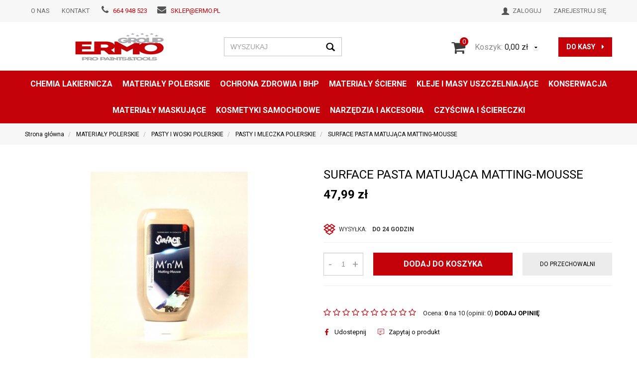

--- FILE ---
content_type: text/html; charset=utf-8
request_url: https://www.ermo.pl/surface-pasta-matujaca-matting-mousse?pokaz_wszystkie=1
body_size: 18448
content:
<!DOCTYPE html>
<html>
<head>
    
    <!-- Google tag (gtag.js) -->
    <script async src="https://www.googletagmanager.com/gtag/js?id=G-6BL66026FM"></script>
    <script>
        window.dataLayer = window.dataLayer || [];
        function gtag(){dataLayer.push(arguments);}
        gtag('js', new Date());

        gtag('config', 'G-6BL66026FM');
    </script>


<script>
    if (!Array.prototype.forEach) {
        Array.prototype.forEach = function (fun /*, thisp*/) {
            var len = this.length;
            if (typeof fun != "function")
                throw new TypeError();

            var thisp = arguments[1];
            for (var i = 0; i < len; i++) {
                if (i in this)
                    fun.call(thisp, this[i], i, this);
            }
        };
    }

    function ga4TriggerCustomEvent(name, data = []){
        var event;
        if(data.length) {
            event = new CustomEvent(name, {detail: data });
        } else {
            event = new Event(name);
        }
        document.dispatchEvent(event);
    }

    function ga4TriggerRegisterAd(id, name){
        obj_ec = {
            creative_name: name,
            promotion_name: name,
            promotion_id: id
        }
                gtag("event", "view_promotion", obj_ec);
                    }

    function ga4TriggerClickAd(id, name){
        obj_ec = {
            creative_name: name,
            promotion_name: name,
            promotion_id: id
        }
                gtag("event", "select_promotion", obj_ec);
                    }

    function ga4TriggerRemoveFromBasket(item_id, quantity, index){
        ga4_item = JSON.parse(localStorage.getItem('item_'+item_id));
        ga4_item.quantity = quantity;
        ga4_item.index = index
        obj_ec = { currency: "PLN", value: parseFloat(localStorage.getItem('last_value_'+item_id)), items: [ga4_item] };
                gtag("event", "remove_from_cart", obj_ec);
                    }

    
    
    
    
                                                                    if (localStorage.getItem("last_list_name") !== null) {
                ga4_last_list_name = localStorage.getItem('last_list_name');
                ga4_last_list_id = localStorage.getItem('last_list_id');
            } else {
                ga4_last_list_name = '';
                ga4_last_list_id = '';
            }
            if(localStorage.getItem('last_position_110') !== null) {
                ga4_last_position = parseInt(localStorage.getItem('last_position_110'));
            } else {
                ga4_last_position = '';
            }
                        localStorage.setItem('last_value_110',47.99);
            ga4_one = {
                item_id: "110",
                item_name: "SURFACE PASTA MATUJĄCA MATTING-MOUSSE",
                item_variant: "",
                affiliation: "ermo.pl",
                currency: "PLN",
                discount: 0,
                index: ga4_last_position,
                item_brand: "SURFACE",
                item_category: "MATERIAŁY POLERSKIE",
                item_category2: "PASTY I WOSKI POLERSKIE",
                item_category3: "PASTY I MLECZKA POLERSKIE",
                item_category4: "",
                item_category5: "",
                item_list_name: ga4_last_list_name,
                item_list_id: ga4_last_list_id,
                price: 47.99,
                quantity: 1
            }
            localStorage.setItem('last_value_110',47.99);
            localStorage.setItem('item_110', JSON.stringify(ga4_one));

            obj_ec = { currency: "PLN", value: 47.99, items: [ga4_one] };
                        gtag("event", "view_item", obj_ec);
                            
    document.addEventListener("ga4_add_to_basket", function(event){
        item_id = event.detail;
        if($('#item_id').length){
            item_id = parseInt($('#item_id').val());
        }
        if($('[name="pack[item_id]"]').length){
            item_id = parseInt($('[name="pack[item_id]"]').val());
        }
        if($('#pack_itemID').length){
            item_id = parseInt($('#pack_itemID').val());
        }
        ga4_item = JSON.parse(localStorage.getItem('item_'+item_id));
        if($('#amount').length){
            ga4_item.quantity = parseInt($('#amount').val());
        }
        if($('[name="pack[amount]"]').length){
            ga4_item.quantity = parseInt($('[name="pack[amount]"]').val());
        }
        if (localStorage.getItem('last_variant_'+item_id) !== null) {
            ga4_item.item_variant = localStorage.getItem('last_variant_'+item_id);
        }
        if(typeof soczewki !== 'undefined' && soczewki === 1){
            if($('input[name="chooseEye"]').length){
                if ($('input[name="chooseEye"]:checked').val() === '1') {
                    obj_ec = {
                        currency: "PLN",
                        value: parseFloat(localStorage.getItem('last_value_' + item_id)),
                        items: [ga4_item]
                    };
                }
                if ($('input[name="chooseEye"]:checked').val() === '2') {
                    ga4_item2 = Object.assign({}, ga4_item);
                    if (localStorage.getItem('last_variant2_'+item_id) !== null) {
                        ga4_item2.item_variant = localStorage.getItem('last_variant2_'+item_id);
                    }
                    obj_ec = {
                        currency: "PLN",
                        value: (parseFloat(localStorage.getItem('last_value_' + item_id))*2),
                        items: [ga4_item, ga4_item2]
                    };
                }
            } else {
                obj_ec = {
                    currency: "PLN",
                    value: parseFloat(localStorage.getItem('last_value_' + item_id)),
                    items: [ga4_item]
                };
            }
        } else {
            obj_ec = {
                currency: "PLN",
                value: parseFloat(localStorage.getItem('last_value_' + item_id)),
                items: [ga4_item]
            };
        }
                gtag("event", "add_to_cart", obj_ec);
                    });

    document.addEventListener("ga4_add_to_store", function(event){
        item_id = event.detail;
        ga4_item = JSON.parse(localStorage.getItem('item_'+item_id));
        obj_ec = { currency: "PLN", value: parseFloat(localStorage.getItem('last_value_'+item_id)), items: [ga4_item] };
                gtag("event", "add_to_wishlist", obj_ec);
                    });

        </script>

    <title>SURFACE PASTA MATUJĄCA MATTING-MOUSSE - sklep@ermo.pl </title>
<meta name="description" content="SURFACE PASTA MATUJĄCA MATTING-MOUSSE  WIARYGODNOŚĆ,SOLDINOŚĆ, INDYWIDUALNE PODEJŚCIE DO KAŻDEGO KLIENTA. SPRZEDAŻ DETALICZNA I HURTOWA, SZEROKA GAMA PRODUKTÓW DO NAPRAW BLACHARSKO LAKIERNICZYCH. " />
<meta name="keywords" content="SURFACE PASTA MATUJĄCA MATTING-MOUSSE, SURFACE PASTA MATUJĄCA MATTING-MOUSSE online, SURFACE PASTA MATUJĄCA MATTING-MOUSSE online, produkt SURFACE PASTA MATUJĄCA MATTING-MOUSSE, Dodatki , Polerowanie, Kategoria główna, sklep internetowy SURFACE PASTA MATU" />
<meta name="robots" content="{index} " />    <meta http-equiv="Content-Type" content="text/html; charset=utf-8" />
    <meta name="viewport" content="width=device-width, initial-scale=1, maximum-scale=1" />

    <base href="https://www.ermo.pl/static/" />
    <!--[if gt IE 8]>--><link rel="stylesheet" type="text/css" href="css/style.css?ver=5.01_011bcc2" /><!--<![endif]-->
    <!--[if lt IE 9]><link rel="stylesheet" type="text/css" href="css/ie8.css?ver=5.01_011bcc2" /><![endif]-->
    <link rel="shortcut icon" href="https://www.ermo.pl/images/favicon/favicon.ico" type="image/x-icon" />

    <link href="https://fonts.googleapis.com/css2?family=Roboto:wght@400;500;700&display=swap" rel="stylesheet">  

    <script type="text/javascript">
        if (window.location.hash == "#_=_"){
            window.location.hash = ''; // for older browsers, leaves a # behind
            history.pushState('', document.title, window.location.pathname); // nice and clean
        }
    </script>
    <script type="text/javascript" src="js/fix.js?ver=5.01_011bcc2"></script>

    
<link rel="canonical" href="https://www.ermo.pl/surface-pasta-matujaca-matting-mousse" />
<meta name="robots" content="noindex,follow" />
<meta property="og:title" content="SURFACE PASTA MATUJĄCA MATTING-MOUSSE - sklep@ermo.pl " />
<meta property="og:description" content="SURFACE PASTA MATUJĄCA MATTING-MOUSSE  WIARYGODNOŚĆ,SOLDINOŚĆ, INDYWIDUALNE PODEJŚCIE DO KAŻDEGO KLIENTA. SPRZEDAŻ DETALICZNA I HURTOWA, SZEROKA GAMA PRODUKTÓW DO NAPRAW BLACHARSKO LAKIERNICZYCH. " />
<meta property="og:image" content="https://www.ermo.pl/images/items/110/surface-pasta-matujaca-matting-mousse_big.jpg" />
<meta property="og:url" content="https://www.ermo.pl/surface-pasta-matujaca-matting-mousse?pokaz_wszystkie=1" />
<meta property="og:availability" content="in stock" />

    
    <!-- config -->
    <script type="text/javascript">
        var baseURL = "/";
        var showErrors = 0; // default: 0
        var goToBasket = 0; // default: 0
        var propsLevel = 0;
        var zoomEnable = 0; //  default: 0
        var replaceImage = 0; // replace whole product gallery when selected a color; default: 0
        var replacePrice = 0; // replace price when changed product count at product card; default: 0
        var zoomSize1 = 364;
        var zoomSize2 = 480;
        var zoomSize3 = 580;
        var soczewki = 0;
    </script>
    <!-- end: config -->
    <script type="text/javascript" src="js/init.js?ver=5.01_011bcc2"></script>
    <script type="text/javascript" src="js/functions.min.js?ver=5.01_011bcc2"></script>
    <script type="text/javascript" src="js/custom.min.js?ver=5.01_011bcc2"></script>
</head>
<body id="start">
    <header>
<div class="head-strip1 hidden-xs">
    <div class="container">
        <div class="row">
            <div class="col-md-6 col-sm-3 hidden-xs">
                <div class="top-external-links">
                    <ul class="btn-list">
                          <li class="hidden-sm"><a href="/o-nas" title="">O nas</a></li>
                          <li><a href="/kontakt" title="">Kontakt</a></li>
                          <li class="mix hidden-sm hidden-xs">
                            <i class="fa fa-phone"></i> <a href="tel:+48664948523">664 948 523</a>
                            <span class="separator"></span>
                            <i class="fa fa-envelope"></i> <a href="mailto:sklep@ermo.pl">sklep@ermo.pl</a>
                          </li>
                      </ul>

                </div>
            </div>
            <div class="col-md-6 col-sm-9 col-xs-7">
                <div class="top-links">
                    <ul class="pull-right account">
                                                <li>
                            <a href="/zaloguj" title="">
                                <i class="glyphicon glyphicon-user"></i> <span class="hidden-xs">Zaloguj</span>
                                <span class="visible-xs">Konto</span>
                            </a>
                        </li>
                        <li class="hidden-xs"><a href="/rejestracja" title="">Zarejestruj się</a></li>
                                            </ul>
                </div>
            </div>
        </div>
    </div>
</div>
<div class="head-strip2">
    <div class="container">
        <div class="row">
            <div class="col-sm-4 col-lg-4 col-md-3">
                <div class="logo">
                    <a href="/" title=""><img src="/pliki/logo.png" alt="" class="img-responsive" /></a>
                </div>
            </div>
            <div class="col-sm-4 col-md-3">
                <div class="top-search">
                    <form id="SEARCH_FORM" class="" action="/szukaj?pp=1&amp;rpp=" method="get" onsubmit="wait('Trwa wyszukiwanie...');">
                        <input type="hidden" name="szukaj" value="tak" id="szukaj">                        <div class="search-input-wrapper">
                            <input id="fraza" name="fraza" type="text" name="search" placeholder="WYSZUKAJ"/>
                            <a class="pointer" onclick="$('#SEARCH_FORM').submit();" title=""><i class="glyphicon glyphicon-search"></i></a>
                        </div>
                    </form>
                </div>
            </div>
            <div class="col-lg-5 col-md-5 col-sm-4 col-xs-5 hidden-xs">
                <div class="top-basket">
                                            <span id="MB_slideDownAuto" class=" cart_rel">
                            <span id="totalItemTop" class="count">0</span>
                            <i class="fa fa-shopping-cart icon-cart"></i>
                            <span class="text hidden-xs">Koszyk:</span>
                            <span id="totalPriceTop" class="total"></span>
                            <i class="fa fa-caret-down fa-caret"></i>
                        </span>
                        <script type="text/javascript">
            $(document).ready(function(){
                if($.cookie('logged_in') || $.cookie('user_add_to_basket')){
                    $.getJSON('/basket-get-top.code?mode=0', function(data) {
                        $("#totalItemTop, #totalItemTop2, #totalItemTop3").html(data.total_item);
                        if(parseInt(data.total_item) > 0){
                            $("#totalItemTop, #totalItemTop2, #totalItemTop3").addClass("active");
                        }
                        $("#totalPriceTop").html(data.total_price);
                    });
                } else {
                    $("#totalItemTop, #totalItemTop2, #totalItemTop3").html('0');
                    $("#totalItemTop, #totalItemTop2, #totalItemTop3").removeClass("active");
                    $("#totalPriceTop").html('0,00&nbsp;<span>zł</span>');
                }                
            });
            </script>                                        <a href="/koszyk" title="" class="btn btn-lg btn-primary hidden-xs">do kasy <i class="fa fa-caret-right"></i></a>
                </div>
            </div>
        </div>
    </div>
</div>
<div class="head-strip-menu">
    <nav class="navbar navbar-default" role="navigation">
        <div class="container" >
            <div class="visible-xs cf">
                <div class="navbar-toggle pull-left" data-toggle="collapse" data-target="#main-menu">
                    <i class="fa fa-bars"></i>
                    <span><span class="hidden-xxs">Rozwiń </span>Menu</span>
                </div>
                <div class="pull-right icons-menu">
                                        <a href="/zaloguj" title="" class=""><i class="fa fa-user"></i></a>
                                        <a href="/koszyk" title="" class="small-basket">
                                                <i class="fa fa-shopping-cart"></i><span id="totalItemTop2" class="item-count"></span>
                                            </a>
                </div>
            </div>

            <div id="main-menu" class="collapse navbar-collapse menu-wrapper">
                <ul class="nav navbar-nav pull-left">

                                                                                            
                                                            
                                
                                                                <li class="parent noclick ">

                                    
                                    <!-- start -->                                    
                                    <a href="/chemia-lakiernicza" title="">CHEMIA LAKIERNICZA <i class="fa fa-plus-square-o visible-xs pull-right"></i><i class="fa fa-minus-square-o visible-xs pull-right"></i></a>
                                                                            <div class="submenu v1">
                                            <div class="submenu_cols">
                                                
                                                                                                                                                                                                                                                                                                                                                                                                                                                                                                                                                                                                                                                                                                                                                                                                                                                                                                                                                                                                                                                                                                                                                                                                <div class="menu-box">
                                                                            <div class="title">
                                                                                <a href="/chemia-lakiernicza/odrdzewiacze" class="nochildren">
                                                                                    ODRDZEWIACZE                                                                                </a>
                                                                            </div>
                                                                                                                                                    </div>
                                                                                                                                            <div class="menu-box">
                                                                            <div class="title">
                                                                                <a href="/chemia-lakiernicza/dodatki-i-akcesoria-lakiernicze" class="nochildren">
                                                                                    DODATKI I AKCESORIA LAKIERNICZE                                                                                </a>
                                                                            </div>
                                                                                                                                                    </div>
                                                                                                                                            <div class="menu-box">
                                                                            <div class="title">
                                                                                <a href="/chemia-lakiernicza/utwardzacze" class="">
                                                                                    UTWARDZACZE<i class="fa fa-plus-square-o visible-xs pull-right"></i><i class="fa fa-minus-square-o visible-xs pull-right"></i>                                                                                </a>
                                                                            </div>
                                                                                                                                                        <ul>
                                                                                                                                                                <li><a href="/chemia-lakiernicza/utwardzacze/dynacoat" title="">DYNACOAT</a></li>                                                                                
                                                                                                                                                                
                                                                            </ul>
                                                                                                                                                    </div>
                                                                                                                                            <div class="menu-box">
                                                                            <div class="title">
                                                                                <a href="/chemia-lakiernicza/szpachlowki" class="">
                                                                                    SZPACHLÓWKI<i class="fa fa-plus-square-o visible-xs pull-right"></i><i class="fa fa-minus-square-o visible-xs pull-right"></i>                                                                                </a>
                                                                            </div>
                                                                                                                                                        <ul>
                                                                                                                                                                <li><a href="/chemia-lakiernicza/szpachlowki/szpachlowki-wypelniajace" title="">SZPACHLÓWKI WYPEŁNIAJĄCE</a></li>                                                                                
                                                                                                                                                                <li><a href="/chemia-lakiernicza/szpachlowki/szpachlowkim-na-tworzywo-sztuczne" title="">SZPACHLÓWKIM NA TWORZYWO SZTUCZNE</a></li>                                                                                
                                                                                                                                                                <li><a href="/chemia-lakiernicza/szpachlowki/szpachlowki-uniwersalne" title="">SZPACHLÓWKI UNIWERSALNE</a></li>                                                                                
                                                                                                                                                                <li><a href="/chemia-lakiernicza/szpachlowki/szpachlowki-na-aluminium" title="">SZPACHLÓWKI NA ALUMINIUM</a></li>                                                                                
                                                                                                                                                                
                                                                            </ul>
                                                                                                                                                    </div>
                                                                                                                                            <div class="menu-box">
                                                                            <div class="title">
                                                                                <a href="/chemia-lakiernicza/systemy-mieszalnicze" class="nochildren">
                                                                                    SYSTEMY MIESZALNICZE                                                                                </a>
                                                                            </div>
                                                                                                                                                    </div>
                                                                                                                                            <div class="menu-box">
                                                                            <div class="title">
                                                                                <a href="/chemia-lakiernicza/lakiery" class="">
                                                                                    LAKIERY<i class="fa fa-plus-square-o visible-xs pull-right"></i><i class="fa fa-minus-square-o visible-xs pull-right"></i>                                                                                </a>
                                                                            </div>
                                                                                                                                                        <ul>
                                                                                                                                                                <li><a href="/chemia-lakiernicza/lakiery/lakiery-bezbarwne" title="">LAKIERY BEZBARWNE</a></li>                                                                                
                                                                                                                                                                <li><a href="/chemia-lakiernicza/lakiery/lakiery-bazowe" title="">LAKIERY BAZOWE</a></li>                                                                                
                                                                                                                                                                <li><a href="/chemia-lakiernicza/lakiery/lakiery-matowe" title="">LAKIERY MATOWE</a></li>                                                                                
                                                                                                                                                                <li><a href="/chemia-lakiernicza/lakiery/lakiery-w-sprayu" title="">LAKIERY W SPRAYU</a></li>                                                                                
                                                                                                                                                                
                                                                            </ul>
                                                                                                                                                    </div>
                                                                                                                                            <div class="menu-box">
                                                                            <div class="title">
                                                                                <a href="/chemia-lakiernicza/podklady" class="">
                                                                                    PODKŁADY<i class="fa fa-plus-square-o visible-xs pull-right"></i><i class="fa fa-minus-square-o visible-xs pull-right"></i>                                                                                </a>
                                                                            </div>
                                                                                                                                                        <ul>
                                                                                                                                                                <li><a href="/chemia-lakiernicza/podklady/podklady-epoksydowe" title="">PODKŁADY EPOKSYDOWE</a></li>                                                                                
                                                                                                                                                                <li><a href="/chemia-lakiernicza/podklady/podklady-akrylowe" title="">PODKŁADY AKRYLOWE</a></li>                                                                                
                                                                                                                                                                <li><a href="/chemia-lakiernicza/podklady/podklady-wypelniajace" title="">PODKŁADY WYPEŁNIAJĄCE</a></li>                                                                                
                                                                                                                                                                <li><a href="/chemia-lakiernicza/podklady/podklady-w-sprayu" title="">PODKŁADY W SPRAYU</a></li>                                                                                
                                                                                                                                                                
                                                                            </ul>
                                                                                                                                                    </div>
                                                                                                                                            <div class="menu-box">
                                                                            <div class="title">
                                                                                <a href="/lakiery-rozcienczalniki-podklady-szpachlowki/raptor-spray" class="nochildren">
                                                                                    RAPTOR SPRAY                                                                                </a>
                                                                            </div>
                                                                                                                                                    </div>
                                                                                                                                            <div class="menu-box">
                                                                            <div class="title">
                                                                                <a href="/chemia-lakiernicza/rozcienczalniki" class="">
                                                                                    ROZCIEŃCZALNIKI<i class="fa fa-plus-square-o visible-xs pull-right"></i><i class="fa fa-minus-square-o visible-xs pull-right"></i>                                                                                </a>
                                                                            </div>
                                                                                                                                                        <ul>
                                                                                                                                                                <li><a href="/chemia-lakiernicza/rozcienczalniki/troton" title="">TROTON </a></li>                                                                                
                                                                                                                                                                <li><a href="/chemia-lakiernicza/rozcienczalniki/dynacoat" title="">DYNACOAT</a></li>                                                                                
                                                                                                                                                                
                                                                            </ul>
                                                                                                                                                    </div>
                                                                                                                                            <div class="menu-box">
                                                                            <div class="title">
                                                                                <a href="/chemia-lakiernicza/zmywacze-i-odtluszczacze" class="nochildren">
                                                                                    ZMYWACZE I ODTŁUSZCZACZE                                                                                </a>
                                                                            </div>
                                                                                                                                                    </div>
                                                                                                                                                                                                                                                                                                                                                                                                                                                                                                                                                                                                                                                                                                                                                                                                                                                                                                                                                                                                                                                                                                                                                                                                                                                                                                                                                                                                                                                                                                                                                                                                                                                                                                                                                                                                                                                                                                                                                                                                                                                                                                                                                                                                                            
                                            </div>                                            
                                        </div>
                                                                        <!-- end -->
                                </li>
                                                            

                                                                                                            
                                                            
                                
                                                                <li class="parent noclick ">

                                    
                                    <!-- start -->                                    
                                    <a href="/materialy-polerskie" title="">MATERIAŁY POLERSKIE <i class="fa fa-plus-square-o visible-xs pull-right"></i><i class="fa fa-minus-square-o visible-xs pull-right"></i></a>
                                                                            <div class="submenu v1">
                                            <div class="submenu_cols">
                                                
                                                                                                                                                                                                                                                                                                                                                                                                                                                                                                                                                                                                                                                                                                                                                                                                                                                                                                                                                                                                                                                                                                                                                                                                                                                                                                                                                                                                                                                                                                                                                                                                                                                                                                                                                                                                                                                                                                                                                                                                                                                                                                                                                                                                                                                                                                                                                                                                                                                                                                                                                                                                                                                                                                                                                                                                                                                                                                                                                                                                                                                                <div class="menu-box">
                                                                            <div class="title">
                                                                                <a href="/materialy-polerskie/gabki-i-futra-polerskie" class="">
                                                                                    GĄBKI I FUTRA POLERSKIE<i class="fa fa-plus-square-o visible-xs pull-right"></i><i class="fa fa-minus-square-o visible-xs pull-right"></i>                                                                                </a>
                                                                            </div>
                                                                                                                                                        <ul>
                                                                                                                                                                <li><a href="/materialy-polerskie/gabki-i-futra-polerskie/gabki-polerskie" title="">GĄBKI POLERSKIE </a></li>                                                                                
                                                                                                                                                                <li><a href="/materialy-polerskie/gabki-i-futra-polerskie/futra-polerskie" title="">FUTRA POLERSKIE</a></li>                                                                                
                                                                                                                                                                
                                                                            </ul>
                                                                                                                                                    </div>
                                                                                                                                            <div class="menu-box">
                                                                            <div class="title">
                                                                                <a href="/materialy-polerskie/materialy-pomocnicze" class="nochildren">
                                                                                    MATERIAŁY POMOCNICZE                                                                                </a>
                                                                            </div>
                                                                                                                                                    </div>
                                                                                                                                            <div class="menu-box">
                                                                            <div class="title">
                                                                                <a href="/materialy-polerskie/pasty-i-woski-polerskie" class="">
                                                                                    PASTY I WOSKI POLERSKIE<i class="fa fa-plus-square-o visible-xs pull-right"></i><i class="fa fa-minus-square-o visible-xs pull-right"></i>                                                                                </a>
                                                                            </div>
                                                                                                                                                        <ul>
                                                                                                                                                                <li><a href="/materialy-polerskie/pasty-i-woski-polerskie/pasty-i-mleczka-polerskie" title="">PASTY I MLECZKA POLERSKIE</a></li>                                                                                
                                                                                                                                                                <li><a href="/materialy-polerskie/pasty-mleczka-i-woski-polerskie/woski" title="">WOSKI</a></li>                                                                                
                                                                                                                                                                
                                                                            </ul>
                                                                                                                                                    </div>
                                                                                                                                                                                                                                                                                                                                                            
                                            </div>                                            
                                        </div>
                                                                        <!-- end -->
                                </li>
                                                            

                                                                                                            
                                                            
                                
                                                                <li class="parent noclick ">

                                    
                                    <!-- start -->                                    
                                    <a href="/ochrona-zdrowia-i-bhp" title="">OCHRONA ZDROWIA I BHP <i class="fa fa-plus-square-o visible-xs pull-right"></i><i class="fa fa-minus-square-o visible-xs pull-right"></i></a>
                                                                            <div class="submenu v1">
                                            <div class="submenu_cols">
                                                
                                                                                                                                                                                                                                                                                                                                                                                                                                                                                                                                                                                                                                                                                                                                                                                                                                                                                                                                                                                                                                                                                                                                                                                                                                                                                                                                                                                                                                                                                                                                                                                                                                                                                                                                                                                                                                                                                                                                                                                                                                                                                                                                                                                                                                                                                                                                                                                                                                                                                                                                                                                                                                                                                                                                                                                                                                <div class="menu-box">
                                                                            <div class="title">
                                                                                <a href="/ochrona-zdrowia-i-bhp/rekawice-ochronne" class="nochildren">
                                                                                    RĘKAWICE OCHRONNE                                                                                </a>
                                                                            </div>
                                                                                                                                                    </div>
                                                                                                                                            <div class="menu-box">
                                                                            <div class="title">
                                                                                <a href="/ochrona-zdrowia/kombinezony" class="nochildren">
                                                                                    KOMBINEZONY                                                                                 </a>
                                                                            </div>
                                                                                                                                                    </div>
                                                                                                                                            <div class="menu-box">
                                                                            <div class="title">
                                                                                <a href="/ochrona-zdrowia-i-bhp/filtry-i-akcesoria" class="nochildren">
                                                                                    FILTRY I AKCESORIA                                                                                </a>
                                                                            </div>
                                                                                                                                                    </div>
                                                                                                                                            <div class="menu-box">
                                                                            <div class="title">
                                                                                <a href="/ochrona-zdrowia-i-bhp/ochrona-wzroku" class="nochildren">
                                                                                    OCHRONA WZROKU                                                                                </a>
                                                                            </div>
                                                                                                                                                    </div>
                                                                                                                                            <div class="menu-box">
                                                                            <div class="title">
                                                                                <a href="/ochrona-zdrowia-i-bhp/ochrona-drog-oddechowych" class="nochildren">
                                                                                    OCHRONA DRÓG ODDECHOWYCH                                                                                </a>
                                                                            </div>
                                                                                                                                                    </div>
                                                                                                                                                                                                                                                                                                                                                                                                                                                                                                                                                                                            
                                            </div>                                            
                                        </div>
                                                                        <!-- end -->
                                </li>
                                                            

                                                                                                            
                                                            
                                
                                                                <li class="parent noclick ">

                                    
                                    <!-- start -->                                    
                                    <a href="/materiay-scierne" title="">MATERIAŁY ŚCIERNE <i class="fa fa-plus-square-o visible-xs pull-right"></i><i class="fa fa-minus-square-o visible-xs pull-right"></i></a>
                                                                            <div class="submenu v1">
                                            <div class="submenu_cols">
                                                
                                                                                                                                                                                                                                                                                                                                                                                                                                                                                                                                                                                                                                                                                                                                                                                                                                                                                                                                                                                                                                                                                                                                                                                                                                                                                                                                                                                                                                                                                                                                                                                                                                                                                                                                                                                                                                                                                                <div class="menu-box">
                                                                            <div class="title">
                                                                                <a href="/materialy-scierne/gabki-scierne" class="nochildren">
                                                                                    GĄBKI ŚCIERNE                                                                                </a>
                                                                            </div>
                                                                                                                                                    </div>
                                                                                                                                            <div class="menu-box">
                                                                            <div class="title">
                                                                                <a href="/materialy-scierne/wlokniny-scierne" class="nochildren">
                                                                                    WŁÓKNINY ŚCIERNE                                                                                </a>
                                                                            </div>
                                                                                                                                                    </div>
                                                                                                                                            <div class="menu-box">
                                                                            <div class="title">
                                                                                <a href="/materialy-scierne/papiery-scierne" class="nochildren">
                                                                                    PAPIERY ŚCIERNE                                                                                </a>
                                                                            </div>
                                                                                                                                                    </div>
                                                                                                                                            <div class="menu-box">
                                                                            <div class="title">
                                                                                <a href="/materialy-scierne/papiery-na-gabce" class="nochildren">
                                                                                    PAPIERY NA GĄBCE                                                                                </a>
                                                                            </div>
                                                                                                                                                    </div>
                                                                                                                                            <div class="menu-box">
                                                                            <div class="title">
                                                                                <a href="/materialy-scierne/papiery-wodne" class="nochildren">
                                                                                    PAPIERY WODNE                                                                                 </a>
                                                                            </div>
                                                                                                                                                    </div>
                                                                                                                                            <div class="menu-box">
                                                                            <div class="title">
                                                                                <a href="/materialy-scierne/krazki-2" class="nochildren">
                                                                                    KRĄŻKI ŚCIERNE                                                                                </a>
                                                                            </div>
                                                                                                                                                    </div>
                                                                                                                                            <div class="menu-box">
                                                                            <div class="title">
                                                                                <a href="/materialy-scierne/papiery-na-rolce" class="nochildren">
                                                                                    PAPIERY NA ROLCE                                                                                </a>
                                                                            </div>
                                                                                                                                                    </div>
                                                                                                                                                                                                                                                                                                                                                                                                                                                                                                                                                                                                                                                                                                                                                                                                                                                                                                                                                                                                                                                                                                                                                                                                                                                                                                                                                                                                                                                                                                                            
                                            </div>                                            
                                        </div>
                                                                        <!-- end -->
                                </li>
                                                            

                                                                                                            
                                                            
                                
                                                                <li class="parent noclick ">

                                    
                                    <!-- start -->                                    
                                    <a href="/kleje-i-masy-uszczelniajace" title="">KLEJE I MASY USZCZELNIAJĄCE <i class="fa fa-plus-square-o visible-xs pull-right"></i><i class="fa fa-minus-square-o visible-xs pull-right"></i></a>
                                                                            <div class="submenu v1">
                                            <div class="submenu_cols">
                                                
                                                                                                                                                                                                                                                                                                                                                                                                                                                                                                                                                                                                                                                                                                                                                                                                                                                                                                                                                                                                                                                                                                                                                                                                                                                                                                                                                                                                                                                                                                                                                                                                                                                                                                                                                                                                                                                                                                                                                                                                                                                                                                                                                                                                                                                                                                                                                                                                                                                                                                                                                                                                <div class="menu-box">
                                                                            <div class="title">
                                                                                <a href="/kleje-uszczelniacze/masy-natryskowe" class="nochildren">
                                                                                    MASY NATRYSKOWE                                                                                </a>
                                                                            </div>
                                                                                                                                                    </div>
                                                                                                                                            <div class="menu-box">
                                                                            <div class="title">
                                                                                <a href="/kleje-uszczelniacze/masy-klejaco-uszczelniajace" class="nochildren">
                                                                                    Masy Klejąco Uszczelniające                                                                                 </a>
                                                                            </div>
                                                                                                                                                    </div>
                                                                                                                                            <div class="menu-box">
                                                                            <div class="title">
                                                                                <a href="/kleje-uszczelniacze/kleje" class="nochildren">
                                                                                    Kleje                                                                                </a>
                                                                            </div>
                                                                                                                                                    </div>
                                                                                                                                                                                                                                                                                                                                                                                                                                                                                                                                                                                                                                                                                                                                                                                                                            
                                            </div>                                            
                                        </div>
                                                                        <!-- end -->
                                </li>
                                                            

                                                                                                            
                                                            
                                
                                                                <li class="parent noclick ">

                                    
                                    <!-- start -->                                    
                                    <a href="/konserwacja" title="">konserwacja <i class="fa fa-plus-square-o visible-xs pull-right"></i><i class="fa fa-minus-square-o visible-xs pull-right"></i></a>
                                                                            <div class="submenu v1">
                                            <div class="submenu_cols">
                                                
                                                                                                                                                                                                                                                                                                                                                                                                                                                                                                                                                                                                                                                                                                                                                                                                                                                                                                                                                                                                                                                                                                                                                                                                                                                                                                                                                                                                                                                                                                                                                                                                                                                                                                                                                                                                                                                                                                                                                                                                                                                                                                                                <div class="menu-box">
                                                                            <div class="title">
                                                                                <a href="/konserwacja/troton-rangers" class="nochildren">
                                                                                    TROTON RANGERS                                                                                </a>
                                                                            </div>
                                                                                                                                                    </div>
                                                                                                                                            <div class="menu-box">
                                                                            <div class="title">
                                                                                <a href="/konserwacja/sika" class="nochildren">
                                                                                    SIKA                                                                                </a>
                                                                            </div>
                                                                                                                                                    </div>
                                                                                                                                            <div class="menu-box">
                                                                            <div class="title">
                                                                                <a href="/konserwacja/raptor-u-pol" class="nochildren">
                                                                                    RAPTOR U-POL                                                                                </a>
                                                                            </div>
                                                                                                                                                    </div>
                                                                                                                                            <div class="menu-box">
                                                                            <div class="title">
                                                                                <a href="/konserwacja/konserwacja-podwozia" class="nochildren">
                                                                                    KONSERWACJA PODWOZIA                                                                                </a>
                                                                            </div>
                                                                                                                                                    </div>
                                                                                                                                            <div class="menu-box">
                                                                            <div class="title">
                                                                                <a href="/konserwacja/profile-zamkniete" class="nochildren">
                                                                                    Profile Zamknięte                                                                                 </a>
                                                                            </div>
                                                                                                                                                    </div>
                                                                                                                                                                                                                                                                                                                                                                                                                                                                                                                                                                                                                                                                                                                                                                                                                                                                                                                                                                                                                                                                                                                                                                                                                                                                                            
                                            </div>                                            
                                        </div>
                                                                        <!-- end -->
                                </li>
                                                            

                                                                                                            
                                                            
                                
                                                                <li class="parent noclick ">

                                    
                                    <!-- start -->                                    
                                    <a href="/materialy-maskujace" title="">MATERIAŁY MASKUJĄCE <i class="fa fa-plus-square-o visible-xs pull-right"></i><i class="fa fa-minus-square-o visible-xs pull-right"></i></a>
                                                                            <div class="submenu v1">
                                            <div class="submenu_cols">
                                                
                                                                                                                                                                                                                                                                                                                                                                                                                                                                                                                                                                                                                                                                                                                                                                                                                                                                                                                                                                                                                                                                                                                                                                                                                                                                                                                                                                                                                                                                                                                                                                                                                                                                                                                                                                                                                                                                                                                                                                                                                                                                                                                                                                                                                                                                                                                                                                <div class="menu-box">
                                                                            <div class="title">
                                                                                <a href="/materialy-maskujace/tasmy" class="">
                                                                                    TAŚMY<i class="fa fa-plus-square-o visible-xs pull-right"></i><i class="fa fa-minus-square-o visible-xs pull-right"></i>                                                                                </a>
                                                                            </div>
                                                                                                                                                        <ul>
                                                                                                                                                                <li><a href="/materialy-maskujace/folia-i-papier-maskujacy/tasmy/tasmy-maskujace" title="">TAŚMY MASKUJĄCE</a></li>                                                                                
                                                                                                                                                                <li><a href="/materialy-maskujace/tasmy/tasmy-papierowe" title="">TAŚMY PAPIEROWE</a></li>                                                                                
                                                                                                                                                                <li><a href="/materialy-maskujace/tasmy/tasmy-cienkoliniowe" title="">TAŚMY CIEŃKOLINIOWE</a></li>                                                                                
                                                                                                                                                                <li><a href="/materialy-maskujace/tasmy/tasmy-odchylajace" title="">TAŚMY ODCHYLAJĄCE</a></li>                                                                                
                                                                                                                                                                <li><a href="/materialy-maskujace/tasmy/tasmy-dwustronne" title="">TAŚMY DWUSTRONNE</a></li>                                                                                
                                                                                                                                                                <li><a href="/materialy-maskujace/tasmy/tasmy-pakowe" title="">TAŚMY PAKOWE</a></li>                                                                                
                                                                                                                                                                
                                                                            </ul>
                                                                                                                                                    </div>
                                                                                                                                            <div class="menu-box">
                                                                            <div class="title">
                                                                                <a href="/materialy-maskujace/folia-i-papier-maskujacy" class="nochildren">
                                                                                    FOLIA I PAPIER MASKUJĄCY                                                                                </a>
                                                                            </div>
                                                                                                                                                    </div>
                                                                                                                                                                                                                                                                                                                                                                                                                                                                                                                                                                                                                                                                                                                                                                                                                                                                                                                                                                                                                                                            
                                            </div>                                            
                                        </div>
                                                                        <!-- end -->
                                </li>
                                                            

                                                                                                            
                                                            
                                
                                                                <li class="parent noclick ">

                                    
                                    <!-- start -->                                    
                                    <a href="/kosmetyki-samochodowe" title="">KOSMETYKI SAMOCHDOWE  <i class="fa fa-plus-square-o visible-xs pull-right"></i><i class="fa fa-minus-square-o visible-xs pull-right"></i></a>
                                                                            <div class="submenu v1">
                                            <div class="submenu_cols">
                                                
                                                                                                                                                                                                                                                                                                                                                                                                                                                                                                                                                                                                                                                                                                                                                                                                                                                                                                                                                                                                                                                                                                                                                                                                                                                                                                                                                                                                                                                                                                                                                                                                                                                                <div class="menu-box">
                                                                            <div class="title">
                                                                                <a href="/kosmetyki-samochodowe/akcesoria" class="nochildren">
                                                                                    AKCESORIA                                                                                </a>
                                                                            </div>
                                                                                                                                                    </div>
                                                                                                                                            <div class="menu-box">
                                                                            <div class="title">
                                                                                <a href="/kosmetyki-samochodowe/pielegnacja-nadwozia" class="">
                                                                                    PIELĘGNACJA NADWOZIA<i class="fa fa-plus-square-o visible-xs pull-right"></i><i class="fa fa-minus-square-o visible-xs pull-right"></i>                                                                                </a>
                                                                            </div>
                                                                                                                                                        <ul>
                                                                                                                                                                <li><a href="/kosmetyki-samochodowe/pielegnacja-nadwozia/ochrona-lakieru" title="">OCHRONA LAKIERU</a></li>                                                                                
                                                                                                                                                                <li><a href="/kosmetyki-samochodowe/na-zewnatrz/usuwanie-smoly-zywicy-asfaltu-kleju" title="">USUWANIE SMOŁY, ZYWICY, ASFALTU, KLEJU</a></li>                                                                                
                                                                                                                                                                <li><a href="/kosmetyki-samochodowe/na-zewnatrz/usuwanie-owadow" title="">USUWANIE OWADÓW</a></li>                                                                                
                                                                                                                                                                <li><a href="/kosmetyki-samochodowe/na-zewnatrz/szampony" title="">SZAMPONY</a></li>                                                                                
                                                                                                                                                                <li><a href="/kosmetyki-samochodowe/na-zewnatrz/quick-detailery" title="">QUICK DETAILERY</a></li>                                                                                
                                                                                                                                                                <li><a href="/kosmetyki-samochodowe/na-zewnatrz/piany-aktywne" title="">PIANY AKTYWNE</a></li>                                                                                
                                                                                                                                                                <li><a href="/kosmetyki-samochodowe/na-zewnatrz/deironizery" title="">DEIRONIZERY</a></li>                                                                                
                                                                                                                                                                <li><a href="/kosmetyki-samochodowe/pielegnacja-nadwozia/mycie-i-ochrona-szyb" title="">MYCIE I OCHRONA SZYB</a></li>                                                                                
                                                                                                                                                                <li><a href="/kosmetyki-samochodowe/na-zewnatrz/mycie-silnika" title="">MYCIE SILNIKA</a></li>                                                                                
                                                                                                                                                                <li><a href="/kosmetyki-samochodowe/na-zewnatrz/pielegnacja-metalu" title="">PIELĘGNACJA METALU</a></li>                                                                                
                                                                                                                                                                <li><a href="/kosmetyki-samochodowe/na-zewnatrz/konserwacja-tworzyw-sztucznych" title="">KONSERWACJA TWORZYW SZTUCZNYCH</a></li>                                                                                
                                                                                                                                                                <li><a href="/kosmetyki-samochodowe/na-zewnatrz/renowacja-reflektorow" title="">RENOWACJA REFLEKTORÓW</a></li>                                                                                
                                                                                                                                                                <li><a href="/kosmetyki-samochodowe/na-zewnatrz/pielegnacja-opon-i-felg" title="">PIELĘGNACJA OPON I FELG</a></li>                                                                                
                                                                                                                                                                
                                                                            </ul>
                                                                                                                                                    </div>
                                                                                                                                            <div class="menu-box">
                                                                            <div class="title">
                                                                                <a href="/kosmetyki-samochodowe/pielegnacja-wnetrza" class="">
                                                                                    PIELĘGNACJA WNĘTRZA<i class="fa fa-plus-square-o visible-xs pull-right"></i><i class="fa fa-minus-square-o visible-xs pull-right"></i>                                                                                </a>
                                                                            </div>
                                                                                                                                                        <ul>
                                                                                                                                                                <li><a href="/kosmetyki-samochodowe/pielegnacja-wnetrza/pielegnacja-szyb" title="">PIELĘGNACJA SZYB</a></li>                                                                                
                                                                                                                                                                <li><a href="/kosmetyki-samochodowe/pielegnacja-wnetrza/pielegnacja-tapicerki" title="">PIELĘGNACJA TAPICERKI</a></li>                                                                                
                                                                                                                                                                <li><a href="/kosmetyki-samochodowe/wnetrze/neutralizatory-zapachow" title="">NEUTRALIZATORY ZAPACHÓW</a></li>                                                                                
                                                                                                                                                                <li><a href="/kosmetyki-samochodowe/wnetrze/tapicerka-materialowa" title="">TAPICERKA MATERIAŁOWA</a></li>                                                                                
                                                                                                                                                                <li><a href="/kosmetyki-samochodowe/wnetrze/tapicerka-skorzana" title="">TAPICERKA SKÓRZANA</a></li>                                                                                
                                                                                                                                                                <li><a href="/kosmetyki-samochodowe/wnetrze/kokpit-i-tworzywa" title="">KOKPIT I TWORZYWA</a></li>                                                                                
                                                                                                                                                                
                                                                            </ul>
                                                                                                                                                    </div>
                                                                                                                                                                                                                                                                                                                                                                                                                                                                                                                                                                                                                                                                                                                                                                                                                                                                                                                                                                                                                                                                                                                                                                                                                                                                                                                                                                                                                                                                                                                                                                                                                                                                                                                                                            
                                            </div>                                            
                                        </div>
                                                                        <!-- end -->
                                </li>
                                                            

                                                                                                            
                                                            
                                
                                                                <li class="parent noclick ">

                                    
                                    <!-- start -->                                    
                                    <a href="/narzedzia-i-akcesoria" title="">NARZĘDZIA I AKCESORIA <i class="fa fa-plus-square-o visible-xs pull-right"></i><i class="fa fa-minus-square-o visible-xs pull-right"></i></a>
                                                                            <div class="submenu v1">
                                            <div class="submenu_cols">
                                                
                                                                                                                                                                                                                                                                                                                                                                                                                                                                                                                                                                                                                                                                                                                                                                                                                                                                                                                                                                                                                                                                                                                                                                                                                                                                                                                                                                                                                                <div class="menu-box">
                                                                            <div class="title">
                                                                                <a href="/narzedzia-i-akcesoria/akcesoria" class="">
                                                                                    AKCESORIA<i class="fa fa-plus-square-o visible-xs pull-right"></i><i class="fa fa-minus-square-o visible-xs pull-right"></i>                                                                                </a>
                                                                            </div>
                                                                                                                                                        <ul>
                                                                                                                                                                <li><a href="/narzedzia-i-akcesoria/akcesoria/walki" title="">WAŁKI</a></li>                                                                                
                                                                                                                                                                <li><a href="/narzedzia-i-akcesoria/akcesoria/pedzelki" title="">PĘDZELKI</a></li>                                                                                
                                                                                                                                                                <li><a href="/narzedzia-i-akcesoria/akcesoria/sitka-lakiernicze" title="">SITKA LAKIERNICZE</a></li>                                                                                
                                                                                                                                                                
                                                                            </ul>
                                                                                                                                                    </div>
                                                                                                                                            <div class="menu-box">
                                                                            <div class="title">
                                                                                <a href="/narzedzia-i-akcesoria/sprzet-warsztatowy" class="">
                                                                                    SPRZĘT WARSZTATOWY<i class="fa fa-plus-square-o visible-xs pull-right"></i><i class="fa fa-minus-square-o visible-xs pull-right"></i>                                                                                </a>
                                                                            </div>
                                                                                                                                                        <ul>
                                                                                                                                                                <li><a href="/narzedzia-i-akcesoria/sprzet-warsztatowy/maszyny-szlifierskie" title="">MASZYNY SZLIFIERSKIE</a></li>                                                                                
                                                                                                                                                                <li><a href="/narzedzia-i-akcesoria/sprzet-warsztatowy/maszyny-polerskie" title="">MASZYNY POLERSKIE</a></li>                                                                                
                                                                                                                                                                <li><a href="/narzedzia-i-akcesoria/sprzet-warsztatowy/pistolety-lakiernicze" title="">PISTOLETY LAKIERNICZE</a></li>                                                                                
                                                                                                                                                                
                                                                            </ul>
                                                                                                                                                    </div>
                                                                                                                                            <div class="menu-box">
                                                                            <div class="title">
                                                                                <a href="/narzedzia-i-akcesoria/kubki-lakiernicze" class="">
                                                                                    KUBKI LAKIERNICZE<i class="fa fa-plus-square-o visible-xs pull-right"></i><i class="fa fa-minus-square-o visible-xs pull-right"></i>                                                                                </a>
                                                                            </div>
                                                                                                                                                        <ul>
                                                                                                                                                                <li><a href="/narzedzia-i-akcesoria/kubki-lakiernicze/kubki-upc" title="">KUBKI UPC</a></li>                                                                                
                                                                                                                                                                <li><a href="/narzedzia-i-akcesoria/kubki/kubki-z-podzialka" title="">KUBKI Z PODZIAŁKĄ</a></li>                                                                                
                                                                                                                                                                <li><a href="/narzedzia-i-akcesoria/kubki-lakiernicze/kubki-pps" title="">KUBKI PPS</a></li>                                                                                
                                                                                                                                                                
                                                                            </ul>
                                                                                                                                                    </div>
                                                                                                                                                                                                                                                                                                                                                                                                                                                                                                                                                                                                                                                                                                                                                                                                                                                                                                                                                                                                                                                                                                                                                                                                                                                                                                                                                                                                                                                                                                                                                                                                                                                                                                                                                                                                                                                                                                                                                                                            
                                            </div>                                            
                                        </div>
                                                                        <!-- end -->
                                </li>
                                                            

                                                                                                            
                                                            
                                
                                                                <li class="parent noclick ">

                                    
                                    <!-- start -->                                    
                                    <a href="/czysciwa-i-sciereczki" title="">CZYŚCIWA I ŚCIERECZKI <i class="fa fa-plus-square-o visible-xs pull-right"></i><i class="fa fa-minus-square-o visible-xs pull-right"></i></a>
                                                                            <div class="submenu v1">
                                            <div class="submenu_cols">
                                                
                                                                                                                                                                                                                                                                                                                                                                                                                                                                                                <div class="menu-box">
                                                                            <div class="title">
                                                                                <a href="/czysciwa-i-sciereczki/sciereczki" class="nochildren">
                                                                                    ŚCIERECZKI                                                                                </a>
                                                                            </div>
                                                                                                                                                    </div>
                                                                                                                                            <div class="menu-box">
                                                                            <div class="title">
                                                                                <a href="/czysciwa-i-sciereczki/czysciwa" class="nochildren">
                                                                                    CZYŚCIWA                                                                                </a>
                                                                            </div>
                                                                                                                                                    </div>
                                                                                                                                                                                                                                                                                                                                                                                                                                                                                                                                                                                                                                                                                                                                                                                                                                                                                                                                                                                                                                                                                                                                                                                                                                                                                                                                                                                                                                                                                                                                                                                                                                                                                                                                                                                                                                                                                                                                                                                                                                                                                                                                                                                                                                                                                                                                                                                                                                                                                                                                                                                                                                                                                                                                                                                                                                                                                                                            
                                            </div>                                            
                                        </div>
                                                                        <!-- end -->
                                </li>
                                                            

                                                                                                                        <!--
                    <li><a href="/producenci" title="">MARKI</a></li>
                    <li><a href="/nowosci" title="" class="news">NOWOŚCI</a></li>
                    <li><a href="/promocje" title="" class="promo">PROMOCJE</a></li>
                    -->
                </ul>

                            </div>
        </div>
    </nav>
</div></header>

<section class="breadcrumbs">
    <div class="container cf">
        <ol class="breadcrumb">
                                            <li itemscope itemtype="http://data-vocabulary.org/Breadcrumb">
                    <a itemprop="url" href="https://www.ermo.pl/">
                        <item itemprop="title">Strona główna</item>
                    </a>
                </li>
                                                            <li itemscope itemtype="http://data-vocabulary.org/Breadcrumb">
                    <a itemprop="url" href="/materialy-polerskie">
                        <item itemprop="title">MATERIAŁY POLERSKIE</item>
                    </a>
                </li>
                                                            <li itemscope itemtype="http://data-vocabulary.org/Breadcrumb">
                    <a itemprop="url" href="/materialy-polerskie/pasty-i-woski-polerskie">
                        <item itemprop="title">PASTY I WOSKI POLERSKIE</item>
                    </a>
                </li>
                                                            <li itemscope itemtype="http://data-vocabulary.org/Breadcrumb">
                    <a itemprop="url" href="/materialy-polerskie/pasty-i-woski-polerskie/pasty-i-mleczka-polerskie">
                        <item itemprop="title">PASTY I MLECZKA POLERSKIE</item>
                    </a>
                </li>
                                                            <li itemscope itemtype="http://data-vocabulary.org/Breadcrumb" class="active">
                    <item itemprop="title">SURFACE PASTA MATUJĄCA MATTING-MOUSSE</item>
                </li>
                                    </ol>
    </div>
</section><section class="product-details">
    <div class="container">
        <div class="row">
            <div class="col-sm-6 product_left">

                
                <div class="product-gallery_v1">
                    <div class="product-preview">
            <a id="tip" class="pointer" link="https://www.ermo.pl/images/items/110/surface-pasta-matujaca-matting-mousse_big.jpg">
            <img class="image_zoom" src="https://www.ermo.pl/images/items/110/surface-pasta-matujaca-matting-mousse_top.jpg" data-zoom-image="https://www.ermo.pl/images/items/110/surface-pasta-matujaca-matting-mousse_big.jpg" />
        </a>
    </div>
    <div class="product-minis cf">
        <div id="photos-color" class="pmc photos-color-pmc product-minis-container">
            <a class="pointer active" data-foto-big="https://www.ermo.pl/images/items/110/surface-pasta-matujaca-matting-mousse_big.jpg" data-foto-top="https://www.ermo.pl/images/items/110/surface-pasta-matujaca-matting-mousse_top.jpg">
                <img src="https://www.ermo.pl/images/items/110/surface-pasta-matujaca-matting-mousse_small.jpg" />
            </a>
        </div>
    </div>


<div id="colors-preload" class="hidden">
    </div>

<div id="full" class="hidden">
    <a class="fbox " rel="gallery[main]" href="https://www.ermo.pl/images/items/110/surface-pasta-matujaca-matting-mousse_big.jpg"><!--link--></a>
        </div>

                </div>
            </div>
            <div class="col-sm-6">
                <div id="pbi" class="product-big-info">


                    
                    <h1 class="name">
                        SURFACE PASTA MATUJĄCA MATTING-MOUSSE                        <br />
                                            </h1>


                                                <div class="price">
                            <price id="prCurrent">47,99&nbsp;<span>zł</span></price>
                            <span class="old-price"><price id="prOld"></price></span>
                            <br /><span id="prPromotion" class="price-promo hidden"><strong>cena obniżona:</strong> <price id="prPromotionMessage"></price></span>
                            </div>
                        

                    <div>
    <div id="messageBox" class="messageBox">
                
                
                
                    </div>
</div>




                    <div class="parameters">

                        
            <div id="props">
            <!-- select -->
<!-- radio -->
<!-- text -->
<!-- piktogram -->
<!-- image -->
            <!-- radio -->
<!-- text -->
<!-- piktogram -->
            <!-- radio -->
<!-- text -->
<!-- piktogram -->
        </div>

                <form id="add_to_basket" method="post" action="/dodaj-do-koszyka">
            <input type="hidden" name="mag" value="0" id="mag">            <input type="hidden" name="mag_id" value="" id="mag_id">            <input type="hidden" name="item_id" value="110" id="item_id">            <input type="hidden" name="amount" value="1" id="amount">            <input type="hidden" name="cat_name" value="" id="cat_name">            <input type="hidden" name="cat_link" value="" id="cat_link">        </form>
        <script type="text/javascript">
        var Cechy = [];
        
        var Cechy2 = [];
        
        var Cechy3 = [];
            </script>


                        <div class="choos-box">
                            <div class="row">
                                <div class="col-sm-12">
                                    <div class="shipment-small">
                                        <img src="img/custom/wysylka.png" class="img-responsive" alt="">
                                        <item id="shipping_time">
                                                                                                                                             wysyłka: <span>do 24 godzin</span>
                                                                                                                                 </item>
                                    </div>
                                </div>
                            </div>
                        </div>

                        <div class="buttons">
                            <div class="row">
                                <div class="col-lg-2 col-xs-4">
                                    <div class="input-item-number">
                                        <div id="atb_cq_input_minus" class="remove-item" data-action="remove-item">-</div>
                                        <input type="number" id="atb_cq_input" value="1" class="form-control number-add-remove" min="1" max="99">
                                        <div id="atb_cq_input_plus" class="add-item" data-action="add-item">+</div>
                                    </div>
                                </div>
                                <div class="col-lg-6 col-xs-8">
                                    <span id="add_to_basket_wrapper">
                                        <a id="add_to_basket_submit" package="0" locked="0" class="btn btn-primary btn-tobasket" >
                                            <i class="fa fa-shopping-cart"></i>
                                            <span>Dodaj do koszyka</span>
                                        </a>
                                    </span>
                                </div>
                                <div class="col-lg-4 col-md-12 col-xs-12 lg-text-right">
                                    <a id="add_to_store" locked="1" rel="110" class="btn btn-info btn-whishlist">do przechowalni</a>
                                </div>
                            </div>
                        </div>
                    </div>
                                        
                    <div class="rating">
                        <div class="stars">
                                                                                            <i class="fa fa-star-o"></i>
                                                                                            <i class="fa fa-star-o"></i>
                                                                                            <i class="fa fa-star-o"></i>
                                                                                            <i class="fa fa-star-o"></i>
                                                                                            <i class="fa fa-star-o"></i>
                                                                                            <i class="fa fa-star-o"></i>
                                                                                            <i class="fa fa-star-o"></i>
                                                                                            <i class="fa fa-star-o"></i>
                                                                                            <i class="fa fa-star-o"></i>
                                                                                            <i class="fa fa-star-o"></i>
                                                    </div>
                        <div class="label">
                            Ocena: <strong>0</strong> na 10 (opinii: 0)
                            <a class="pointer" onclick="goToOpinionForm(3);">DODAJ OPINIĘ</a>
                        </div>
                    </div>

                    <div class="row">
                        <div class="col-sm-12">
                            <div class="additional-info">
                                                                                                <a href="http://www.facebook.com/sharer/sharer.php?u=https%3A%2F%2Fwww.ermo.pl%2Fsurface-pasta-matujaca-matting-mousse" class="item fb">
                                    <svg aria-hidden="true" focusable="false" data-prefix="fab" data-icon="facebook-f" role="img" xmlns="http://www.w3.org/2000/svg" viewBox="0 0 320 512" class="svg-inline--fa fa-facebook-f fa-w-10 fa-2x"><path fill="currentColor" d="M279.14 288l14.22-92.66h-88.91v-60.13c0-25.35 12.42-50.06 52.24-50.06h40.42V6.26S260.43 0 225.36 0c-73.22 0-121.08 44.38-121.08 124.72v70.62H22.89V288h81.39v224h100.17V288z" class=""></path></svg>
                                    <span>Udostepnij</span>
                                </a>
                                <a href="/flybox-zapytaj-o-produkt?pid=110" class="item zapytaj-o-produkt">
                                    <svg aria-hidden="true" focusable="false" data-prefix="fal" data-icon="comment-alt-lines" role="img" xmlns="http://www.w3.org/2000/svg" viewBox="0 0 512 512" class="svg-inline--fa fa-comment-alt-lines fa-w-16 fa-2x"><path fill="currentColor" d="M448 0H64C28.7 0 0 28.7 0 64v288c0 35.3 28.7 64 64 64h96v84c0 7.1 5.8 12 12 12 2.4 0 4.9-.7 7.1-2.4L304 416h144c35.3 0 64-28.7 64-64V64c0-35.3-28.7-64-64-64zm32 352c0 17.6-14.4 32-32 32H293.3l-8.5 6.4L192 460v-76H64c-17.6 0-32-14.4-32-32V64c0-17.6 14.4-32 32-32h384c17.6 0 32 14.4 32 32v288zM280 240H136c-4.4 0-8 3.6-8 8v16c0 4.4 3.6 8 8 8h144c4.4 0 8-3.6 8-8v-16c0-4.4-3.6-8-8-8zm96-96H136c-4.4 0-8 3.6-8 8v16c0 4.4 3.6 8 8 8h240c4.4 0 8-3.6 8-8v-16c0-4.4-3.6-8-8-8z" class=""></path></svg>
                                    <span>Zapytaj o produkt</span>
                                </a>
                            </div>
                            <script type="text/javascript">
                            $('.fb').pWindow({
                                centerScreen: 1
                            });
                            $('.zapytaj-o-produkt').pWindow({
                                width:700,
                                height:620,
                                centerScreen:1,
                                scrollbars:1
                            });
                            </script>
                        </div>
                    </div>
                </div>
            </div>
        </div>
    </div>
</section>

<div class="container cf">
<section class="product-info">
    <div class="tabs-header"></div>
    <div class="tabs-content">
        <div class="container cf">
            <ul class="nav nav-tabs">
                <li class="active"><a href="#description" data-toggle="tab"><span>Opis produktu</span></a></li>
                <li><a href="#specification" data-toggle="tab"><span>Specyfikacja</span></a></li>
                <li><a href="#opinion" data-toggle="tab" class="js-opinion"><span>Opinie klientów</span></a></li>
            </ul>

            <div class="row">
                <div class="col-sm-12 col-xs-12">
                    <div class="tab-content">
                        <div class="tab-pane product-description active" id="description">
                            <p><span font-size:="" open="" style="color: rgb(34, 34, 34); font-family: ">Środek matujący o potrójnym działaniu: czyści, odtłuszcza oraz matuję. Stosujemy standardowo z włókninami. Fajnie się pieni i dobrze rozprowadza. Zostawia bardzo jednolitą, odpowiednio wymatowaną powierzchnie. Stworzony przez anglików jako odpowiednik Presty Scuff Stuff’a.</span></p>
<div class="gpsr_file_info"><span class="gpsr_file_info_h1">Dołączone pliki:</span><br /><div class="gpsr_files_list"><a target="_blank" href="/files/110/gprs.pdf">Informacje o bezpieczeństwie</a><br /></div></div><br /><div class="gpsr_info"><span class="gpsr_info_h1">Podmiot odpowiedzialny za ten produkt na terytorium UE:</span><br />PROMSTAHL SPÓŁKA Z OGRANICZONĄ ODPOWIEDZIALNOŚCIĄ, Pl. Kościeleckich 3, 85-033  Bydgoszcz, kraj: Polska, e-mail: info@promstahl.pl<br /></div>                        </div>                        
                        <div class="tab-pane product-specification" id="specification">
                            <div class="row mb-4"><div class="col-sm-12 col-lg-6">
                                                        </div></div>
                        </div>						
                        <div class="tab-pane" id="opinion">
                            <div class="module-opinions">
        <div class="title">
        Opinie klientów        <a href="/surface-pasta-matujaca-matting-mousse?pokaz_wszystkie=1" title="" class="pull-right">zobacz: <strong>wszystkie opinie</strong></a>
        <input id="show_all_opinions" type="hidden" value="1" />
    </div>
    <div class="wide-listing">

        <div class="hidden" itemprop="aggregateRating" itemscope itemtype="http://schema.org/AggregateRating">
            Średnia ocena klientów <span itemprop="ratingValue">0</span>/6<br />
            Na podstawie <span itemprop="reviewCount">0</span>opinii naszych klientów
            <meta itemprop="ratingCount" content="0" />
            <meta itemprop="worstRating" content="0" />
            <meta itemprop="bestRating" content="10" />
            <meta itemprop="itemReviewed" content="SURFACE PASTA MATUJĄCA MATTING-MOUSSE" />
        </div>

        <div id="ajax_opinions">
                            <p>Twoja opinia może być pierwsza.</p>
            
            <div class="pagination-container pagination-bottom cf">
                <span class="count">Pokazuje 0-0 z 0 opinii</span>
                            </div>
        </div>

                
        <div class="add-opiniond-form">
            <a href="#opinion-form" class="title collapsed spacebar-click" data-toggle="collapse" tabindex="0">
                Dodaj opinię o produkcie                                <i class="fa fa-angle-double-down pull-right"></i>
            </a>

            <div class="collapse opinion-form" id="opinion-form">
                <div class="content">

                    <div id="errorCommentAdd" class="alert alert-warning alert-dismissable alert-leftico hidden-lite">
                        <button aria-hidden="true" data-dismiss="alert" class="close" type="button">×</button>
                        <i class="fa fa-exclamation-circle"></i>
                        <div class="text">
                            <strong>Uwaga!</strong>
                            <span id="errorCommentAddMessage"></span>
                        </div>
                    </div>
                    <form id="commentAdd" ready="1" validaterating="1" method="post" class="form-horizontal form-type1" action="/comments/add/110">
                        <input type="hidden" name="c_what" value="item" id="c_what">                        <input type="hidden" name="user_id" value="" id="user_id">                        <input type="hidden" name="user_email_hide" value="" id="user_email_hide">                        <input type="hidden" name="c_lang" value="" id="c_lang">                        <div class="row">
                            <div class="col-md-6 col-sm-12">
                                <div class="text-element rating-element cf">
                                    <label>Ocena</label>

                                    <div class="rating">
                                        <div class="stars">
                                                                                            <input class="star" type="radio" name="c_rate"  value="1"/>
                                                                                            <input class="star" type="radio" name="c_rate"  value="2"/>
                                                                                            <input class="star" type="radio" name="c_rate"  value="3"/>
                                                                                            <input class="star" type="radio" name="c_rate"  value="4"/>
                                                                                            <input class="star" type="radio" name="c_rate"  value="5"/>
                                                                                            <input class="star" type="radio" name="c_rate"  value="6"/>
                                                                                            <input class="star" type="radio" name="c_rate"  value="7"/>
                                                                                            <input class="star" type="radio" name="c_rate"  value="8"/>
                                                                                            <input class="star" type="radio" name="c_rate"  value="9"/>
                                                                                            <input class="star" type="radio" name="c_rate"  value="10"/>
                                                                                    </div>
                                    </div>
                                </div>
                                <div class="text-element c_email">
                                    <label>Adres e-mail:<span>*</span></label>
                                    <input id="c_user_email" class="c_email" name="c_user_email" value="" type="text"  />
                                </div>
                                <div class="text-element c_nick hidden-lite">
                                    <label>Nick:<span>*</span></label>
                                    <input id="c_user_nick" class="c_nick" name="c_user_nick" value="" type="text" disabled="disabled"/>
                                </div>
                                <div class="checkbox-element small-element">
                                    <label><input id="hide_email" name="c_user_hide_email" value="1" type="checkbox"/>ukryj email</label>
                                </div>
                                <div class="text-element">
                                    <label>Temat:<span>*</span></label>
                                    <input id="c_title" name="c_title" type="text" value="" /></label>

                                </div>
                                                                <div class="text-element captcha-element">
                                    <label>Kod z obrazka:<span>*</span></label>

                                    <div class="captcha">
                                        <div class="image"><img id="tokenImg" src="/token.php" alt=""/>
                                        </div>
                                        <a class="pointer" onclick="$('#tokenImg').attr('src','/token.php?'+pid());" title="">generuj nowy obrazek</a>
                                    </div>
                                    <input id="token" name="token" type="text" value="" />
                                </div>
                                                            </div>
                            <div class="col-md-6 col-sm-12">
                                <div class="textarea-element">
                                    <label>treść:<span>*</span></label>
                                    <textarea id="c_text" name="c_text"></textarea>
                                </div>
                            </div>
                                                    </div>
                        <div class="buttons">
                            <span class="require-info"><span>*</span> pola wymagane</span>
                            <a role="button" title="" class="btn btn-primary pointer spacebar-click" tabindex="0" onclick="$('#commentAdd').submit();">Dodaj opinię</a>
                        </div>
                    </form>
                </div>
            </div>
        </div>
            </div>
</div>
                        </div>
                    </div>
                </div>                
            </div>
        </div>
    </div>
</section>
</div>

<section class="product-info-box-section">
 <div class="container">
     <div class="row">
        <div class="col-sm-12 col-lg-6">
             <div class="product-info-box">
                 Masz pytanie? zadzwoń
                 <svg xmlns="http://www.w3.org/2000/svg" width="16" height="16" fill="currentColor" class="bi bi-telephone" viewBox="0 0 16 16">
                     <path d="M3.654 1.328a.678.678 0 0 0-1.015-.063L1.605 2.3c-.483.484-.661 1.169-.45 1.77a17.568 17.568 0 0 0 4.168 6.608 17.569 17.569 0 0 0 6.608 4.168c.601.211 1.286.033 1.77-.45l1.034-1.034a.678.678 0 0 0-.063-1.015l-2.307-1.794a.678.678 0 0 0-.58-.122l-2.19.547a1.745 1.745 0 0 1-1.657-.459L5.482 8.062a1.745 1.745 0 0 1-.46-1.657l.548-2.19a.678.678 0 0 0-.122-.58L3.654 1.328zM1.884.511a1.745 1.745 0 0 1 2.612.163L6.29 2.98c.329.423.445.974.315 1.494l-.547 2.19a.678.678 0 0 0 .178.643l2.457 2.457a.678.678 0 0 0 .644.178l2.189-.547a1.745 1.745 0 0 1 1.494.315l2.306 1.794c.829.645.905 1.87.163 2.611l-1.034 1.034c-.74.74-1.846 1.065-2.877.702a18.634 18.634 0 0 1-7.01-4.42 18.634 18.634 0 0 1-4.42-7.009c-.362-1.03-.037-2.137.703-2.877L1.885.511z"></path>
                 </svg>
                 <span class="info">664 948 523</span>
             </div>
         </div>
         <div class="col-sm-12 col-lg-6">
             <div class="product-info-box">
                 lub wyślij wiadomość
                 <i class="fa fa-envelope-open-o" aria-hidden="true"></i>
                 <a href="mailto:sklep@ermo.pl" class="info">sklep@ermo.pl</a>
             </div>
         </div>     </div>
 </div>
</section>

<section class="products-recomended recomended-slider product-slider">
    <div class="container">
        <div class="title slider-title">
            <span>Polecamy</span>
            <div class="slider-controls"></div>
        </div>
        <div class="slider-container">
            <div class="slider-wrapper">
                                                                                    <div class="item">
    <div class="product-box  ">
        <a href="/utwardzacz-dynacoat-hardener-fast-25l" title="">
            <div class="thumb">
                <img class="color0 colordefault" src="https://www.ermo.pl/images/items/422/zwykly-fast_medium.jpg" alt="Utwardzacz Dynacoat Hardener FAST 2,5L" />
                <!-- 1 cecha -->
                                <div class="product-special">
                                                                            </div>
            </div>
            <div class="info">
                                <div class="name">Utwardzacz Dynacoat Hardener FAST 2,5L</div>

                                <div class="price">195,00&nbsp;<span>zł</span></div>
                            </div>
                                </a>
    </div>
</div>
                                                                    <div class="item">
    <div class="product-box  ">
        <a href="/norton-papier-na-gabce-a295-115x25m-p240-rotolo-foam-2" title="">
            <div class="thumb">
                <img class="color0 colordefault" src="https://www.ermo.pl/images/items/494/rotolo_medium.jpg" alt="NORTON PAPIER NA GĄBCE A295 115X25M P180 ROTOLO FOAM" />
                <!-- 1 cecha -->
                                <div class="product-special">
                                                                            </div>
            </div>
            <div class="info">
                                <div class="name">NORTON PAPIER NA GĄBCE A295 115X25M P180 ROTOLO FOAM</div>

                                <div class="price">141,50&nbsp;<span>zł</span></div>
                            </div>
                                </a>
    </div>
</div>
                                                                    <div class="item">
    <div class="product-box  ">
        <a href="/norton-dysk-scierny-a293-p150-150mm-14h-100-sztuk" title="">
            <div class="thumb">
                <img class="color0 colordefault" src="https://www.ermo.pl/images/items/303/norton-dysk-scierny-a293-p150-150mm-14h-100-sztuk_medium.jpg" alt="NORTON DYSK ŚCIERNY A293 P150 150MM 14H 100 SZTUK" />
                <!-- 1 cecha -->
                                <div class="product-special">
                                                                            </div>
            </div>
            <div class="info">
                                <div class="name">NORTON DYSK ŚCIERNY A293 P150 150MM 14H 100 SZTUK</div>

                                <div class="price">89,00&nbsp;<span>zł</span></div>
                            </div>
                                </a>
    </div>
</div>
                                                                    <div class="item">
    <div class="product-box  ">
        <a href="/indasa-krazek-scierny-white-line-6h-150mm-p120" title="">
            <div class="thumb">
                <img class="color0 colordefault" src="https://www.ermo.pl/images/items/168/6h_medium.webp" alt="INDASA KRĄŻEK ŚCIERNY WHITE LINE 6H 150MM P120" />
                <!-- 1 cecha -->
                                <div class="product-special">
                                                                            </div>
            </div>
            <div class="info">
                                <div class="name">INDASA KRĄŻEK ŚCIERNY WHITE LINE 6H 150MM P120</div>

                                <div class="price">59,00&nbsp;<span>zł</span></div>
                            </div>
                                </a>
    </div>
</div>
                                                                    <div class="item">
    <div class="product-box  ">
        <a href="/indasa-krazek-scierny-white-line-6h-150mm-p180" title="">
            <div class="thumb">
                <img class="color0 colordefault" src="https://www.ermo.pl/images/items/170/6h_medium.webp" alt="INDASA KRĄŻEK ŚCIERNY WHITE LINE 6H 150MM P180" />
                <!-- 1 cecha -->
                                <div class="product-special">
                                                                            </div>
            </div>
            <div class="info">
                                <div class="name">INDASA KRĄŻEK ŚCIERNY WHITE LINE 6H 150MM P180</div>

                                <div class="price">59,00&nbsp;<span>zł</span></div>
                            </div>
                                </a>
    </div>
</div>
                                                                    <div class="item">
    <div class="product-box  ">
        <a href="/urban-tasma-maskujaco-odchylajaca-10mmx10m" title="">
            <div class="thumb">
                <img class="color0 colordefault" src="https://www.ermo.pl/images/items/155/urban-tasma-maskujaco-odchylajaca-10mmx10m-1_medium.jpg" alt="URBAN TAŚMA MASKUJĄCO-ODCHYLAJĄCA 10mmx10m" />
                <!-- 1 cecha -->
                                <div class="product-special">
                                                                            </div>
            </div>
            <div class="info">
                                <div class="name">URBAN TAŚMA MASKUJĄCO-ODCHYLAJĄCA 10mmx10m</div>

                                <div class="price">32,99&nbsp;<span>zł</span></div>
                            </div>
                                </a>
    </div>
</div>
                                                                    <div class="item">
    <div class="product-box  ">
        <a href="/norton-cyclonic-krazek-scierny-zielony-100szt." title="">
            <div class="thumb">
                <img class="color0 colordefault" src="https://www.ermo.pl/images/items/92/norton-cyclonic-krazek-scierny-rozowy-50szt_medium.webp" alt="NORTON CYCLONIC KRĄŻEK ŚCIERNY ZIELONY 100SZT." />
                <!-- 1 cecha -->
                                <div class="product-special">
                                                                            </div>
            </div>
            <div class="info">
                                <div class="name">NORTON CYCLONIC KRĄŻEK ŚCIERNY ZIELONY 100SZT.</div>

                                <div class="price">299,00&nbsp;<span>zł</span></div>
                            </div>
                                </a>
    </div>
</div>
                                                                    <div class="item">
    <div class="product-box  ">
        <a href="/sikagard-6220-wosk-do-profili-zamknietych-1l-ochra" title="">
            <div class="thumb">
                <img class="color0 colordefault" src="https://www.ermo.pl/images/items/22/sikagard-6220-wosk-do-profili-zamknietych-1l-ochra_medium.jpg" alt="SIKAGARD 6220 WOSK DO PROFILI ZAMKNIĘTYCH 1L OCHRA" />
                <!-- 1 cecha -->
                                <div class="product-special">
                                                                            </div>
            </div>
            <div class="info">
                                <div class="name">SIKAGARD 6220 WOSK DO PROFILI ZAMKNIĘTYCH 1L OCHRA</div>

                                <div class="price">45,89&nbsp;<span>zł</span></div>
                            </div>
                                </a>
    </div>
</div>
                                                                    <div class="item">
    <div class="product-box  ">
        <a href="/3m-papier-wodny-401q-p1500-2" title="">
            <div class="thumb">
                <img class="color0 colordefault" src="https://www.ermo.pl/images/items/272/3m-papier-wodny_medium.jpg" alt="3M PAPIER WODNY 401Q P1500" />
                <!-- 1 cecha -->
                                <div class="product-special">
                                                                            </div>
            </div>
            <div class="info">
                                <div class="name">3M PAPIER WODNY 401Q P1500</div>

                                <div class="price">3,49&nbsp;<span>zł</span></div>
                            </div>
                                </a>
    </div>
</div>
                                                                    <div class="item">
    <div class="product-box  ">
        <a href="/u-pol-podklad-wypelniajacy-power-can-szary-500-ml" title="">
            <div class="thumb">
                <img class="color0 colordefault" src="https://www.ermo.pl/images/items/34/u-pol-podklad-wypelniajacy-power-can-szary-500-ml_medium.jpg" alt="U-Pol Podkład wypełniający Power Can SZARY 500 ml" />
                <!-- 1 cecha -->
                                <div class="product-special">
                                                                            </div>
            </div>
            <div class="info">
                                <div class="name">U-Pol Podkład wypełniający Power Can SZARY 500 ml</div>

                                <div class="price">23,99&nbsp;<span>zł</span></div>
                            </div>
                                </a>
    </div>
</div>
                                                                    <div class="item">
    <div class="product-box  ">
        <a href="/jsp-filtry-p2-do-polmaski-plus-plastiki-20-szt" title="">
            <div class="thumb">
                <img class="color0 colordefault" src="https://www.ermo.pl/images/items/140/jsp-nakladki-plastikowe-do-filtrow-2-sztuki_medium.jpg" alt="JSP FILTRY P2 DO PÓŁMASKI PLUS PLASTIKI 20 SZT" />
                <!-- 1 cecha -->
                                <div class="product-special">
                                                                            </div>
            </div>
            <div class="info">
                                <div class="name">JSP FILTRY P2 DO PÓŁMASKI PLUS PLASTIKI 20 SZT</div>

                                <div class="price">99,99&nbsp;<span>zł</span></div>
                            </div>
                                </a>
    </div>
</div>
                                                                    <div class="item">
    <div class="product-box  ">
        <a href="/3m-papier-arkusz-scierny-51418-320-70mm-x-396mm" title="">
            <div class="thumb">
                <img class="color0 colordefault" src="https://www.ermo.pl/images/items/224/aa3m-papier-arkusz-scierny-51418-320-70mm-x-396mm_medium.jpg" alt="3M Papier Arkusz ścierny 51418 320+ 70mm x 396mm" />
                <!-- 1 cecha -->
                                <div class="product-special">
                                                                            </div>
            </div>
            <div class="info">
                                <div class="name">3M Papier Arkusz ścierny 51418 320+ 70mm x 396mm</div>

                                <div class="price">299,00&nbsp;<span>zł</span></div>
                            </div>
                                </a>
    </div>
</div>
                                                                    <div class="item">
    <div class="product-box  ">
        <a href="/norton-papier-na-gabce-a295-115x25m-p240-rotolo-foam" title="">
            <div class="thumb">
                <img class="color0 colordefault" src="https://www.ermo.pl/images/items/493/rotolo_medium.jpg" alt="NORTON PAPIER NA GĄBCE A295 115X25M P240 ROTOLO FOAM" />
                <!-- 1 cecha -->
                                <div class="product-special">
                                                                            </div>
            </div>
            <div class="info">
                                <div class="name">NORTON PAPIER NA GĄBCE A295 115X25M P240 ROTOLO FOAM</div>

                                <div class="price">134,07&nbsp;<span>zł</span></div>
                            </div>
                                </a>
    </div>
</div>
                                                                    <div class="item">
    <div class="product-box  ">
        <a href="/dyna-coat-szpachlowka-multifill-poliestrowa-185kg" title="">
            <div class="thumb">
                <img class="color0 colordefault" src="https://www.ermo.pl/images/items/435/85dd5d855a593df40c0310c9a6dc1da8_medium.png" alt="DYNA COAT SZPACHLÓWKA MULTIFILL POLIESTROWA 1,85KG" />
                <!-- 1 cecha -->
                                <div class="product-special">
                                                                            </div>
            </div>
            <div class="info">
                                <div class="name">DYNA COAT SZPACHLÓWKA MULTIFILL POLIESTROWA 1,85KG</div>

                                <div class="price">71,99&nbsp;<span>zł</span></div>
                            </div>
                                </a>
    </div>
</div>
                                                                    <div class="item">
    <div class="product-box  ">
        <a href="/u-pol-raptor-4-butelki-czarny-pistolet" title="">
            <div class="thumb">
                <img class="color0 colordefault" src="https://www.ermo.pl/images/items/44/rap-4-pist_medium.jpg" alt="U-POL RAPTOR 4 BUTELKI CZARNY + PISTOLET" />
                <!-- 1 cecha -->
                                <div class="product-special">
                                                                            </div>
            </div>
            <div class="info">
                                <div class="name">U-POL RAPTOR 4 BUTELKI CZARNY + PISTOLET</div>

                                <div class="price">456,00&nbsp;<span>zł</span></div>
                            </div>
                                </a>
    </div>
</div>
                                                                    <div class="item">
    <div class="product-box  ">
        <a href="/norton-krazki-ceramiczne-niebieskie-a975-p150" title="">
            <div class="thumb">
                <img class="color0 colordefault" src="https://www.ermo.pl/images/items/388/norton-krazki-ceramiczne-niebieskie-a975_medium.jpg" alt="Norton Krążki Ceramiczne Niebieskie A975 P150" />
                <!-- 1 cecha -->
                                <div class="product-special">
                                                                            </div>
            </div>
            <div class="info">
                                <div class="name">Norton Krążki Ceramiczne Niebieskie A975 P150</div>

                                <div class="price">249,90&nbsp;<span>zł</span></div>
                            </div>
                                </a>
    </div>
</div>
                                                                    <div class="item">
    <div class="product-box  ">
        <a href="/pistolet-lakierniczy-v1-base-13-aeromexim" title="">
            <div class="thumb">
                <img class="color0 colordefault" src="https://www.ermo.pl/images/items/481/pist-v1-base2_medium.jpg" alt="Pistolet lakierniczy V1 BASE 1,3 Aeromexim" />
                <!-- 1 cecha -->
                                <div class="product-special">
                                                                            </div>
            </div>
            <div class="info">
                                <div class="name">Pistolet lakierniczy V1 BASE 1,3 Aeromexim</div>

                                <div class="price">735,00&nbsp;<span>zł</span></div>
                            </div>
                                </a>
    </div>
</div>
                                                                    <div class="item">
    <div class="product-box  ">
        <a href="/u-pol-raptor-4-butelki-do-barwienia-pistolet-2" title="">
            <div class="thumb">
                <img class="color0 colordefault" src="https://www.ermo.pl/images/items/505/raptor-bezb-pist_medium.jpg" alt="U-POL RAPTOR 4 BUTELKI DO BARWIENIA + PISTOLET" />
                <!-- 1 cecha -->
                                <div class="product-special">
                                                                            </div>
            </div>
            <div class="info">
                                <div class="name">U-POL RAPTOR 4 BUTELKI DO BARWIENIA + PISTOLET</div>

                                <div class="price">474,00&nbsp;<span>zł</span></div>
                            </div>
                                </a>
    </div>
</div>
                                                                    <div class="item">
    <div class="product-box  ">
        <a href="/u-pol-raptor-21-antykorozyjny-podklad-epoksydowy-szary" title="">
            <div class="thumb">
                <img class="color0 colordefault" src="https://www.ermo.pl/images/items/302/0000331-raptor-21-antykorozyjny-podklad-epoksydowy-15l-550_medium.png" alt="U-POL RAPTOR 2:1 ANTYKOROZYJNY PODKŁAD EPOKSYDOWY SZARY " />
                <!-- 1 cecha -->
                                <div class="product-special">
                                                                            </div>
            </div>
            <div class="info">
                                <div class="name">U-POL RAPTOR 2:1 ANTYKOROZYJNY PODKŁAD EPOKSYDOWY SZARY </div>

                                <div class="price">224,99&nbsp;<span>zł</span></div>
                            </div>
                                </a>
    </div>
</div>
                                                                    <div class="item">
    <div class="product-box  ">
        <a href="/srodek-do-czyszczenia-tapicerki-materialowej-kiurlab-tapik-1-l" title="">
            <div class="thumb">
                <img class="color0 colordefault" src="https://www.ermo.pl/images/items/540/srodek-do-czyszczenia-tapicerki-materialowej-kiurlab-tapik-1-l_medium.jpg" alt="Środek do czyszczenia tapicerki materiałowej Kiurlab Tapik 1 l" />
                <!-- 1 cecha -->
                                <div class="product-special">
                                                                            </div>
            </div>
            <div class="info">
                                <div class="name">Środek do czyszczenia tapicerki materiałowej Kiurlab Tapik 1 l</div>

                                <div class="price">24,28&nbsp;<span>zł</span></div>
                            </div>
                                </a>
    </div>
</div>
                                                </div>
        </div>
    </div>
</section>

<div class="newsletter_wrap" style="background-image: url('img/custom/bg_news.png')">
    <div class="container">
        <div class="newsletter text-center">

            <form id="newsletter100" action="/newsletter" method="post" onsubmit="wait('Trwa rejestrowanie...');">
            <div class="newsl_info">
                <label>Zapisz się i otrzymaj <span>rabat 5%</span>* na zakupy</label>
                <div class="newsletter-label-info">*minimalna wartość zamówienia to 200zł</div>
                <div class="terms">
                    <input type="checkbox" id="modal_terms">
                    <label for="modal_terms">
                        Wyrażam zgodę na otrzymywanie informacji handlowej drogą elektroniczną na podany adres e-mail
                    </label>
                    <span class="valid">Aby zapisać się do newslettera musisz zaakceptować zgodę na przetwarzanie danych.</span>
                </div>
            </div>

            <div class="newsl_form">
                <input id="option" type="hidden" value="1" name="option"/>
                <input type="text" name="mail" placeholder="Twój adres e-mail">
                <a title="" class="btn btn-primary"><span>Zapisz się</span><i></i></a>
            </div>

            </form>
        </div>
    </div>
</div>


<footer>
<div class="footer_bg">
    <div class="container">

        <div class="footer-menu">
            <div class="row">
                <div class="col-lg-7 col-sm-8 col-md-8 col-xs-12">
                    <div class="cf">
                        <div class="navbar-toggle pull-left collapsed" data-toggle="collapse" data-target="#bottom-menu">
                            <i class="fa fa-bars"></i>
                            <span>Informacje Kontaktowe</span>
                        </div>
                    </div>
                    <div id="bottom-menu" class="collapse navbar-collapse bottom-menu">
                        <div class="row">
                                                        <div class="col-sm-4 col-md-4">
                                <div class="bottom-box">
                                    <div class="title">INFORMACJE<i class="fa fa-plus-square-o visible-xs pull-right"></i><i class="fa fa-minus-square-o visible-xs pull-right"></i></div>
                                    <ul>
                                        <li class=""><a class="" href="/o-nas" target="_parent">O nas</a></li><li class=""><a class="" href="/wspolpraca" target="_parent">Współpraca</a></li><li class=""><a class="" href="/kontakt" target="_parent">Kontakt</a></li>                                    </ul>
                                </div>
                            </div>
                                                                                    <div class="col-sm-4 col-md-4">
                                <div class="bottom-box">
                                    <div class="title">OBSŁUGA KLIENTA<i class="fa fa-plus-square-o visible-xs pull-right"></i><i class="fa fa-minus-square-o visible-xs pull-right"></i></div>
                                    <ul>
                                        <li class=""><a class="" href="/regulamin-sklepu" target="_parent">Regulamin sklepu</a></li>                                    </ul>
                                </div>
                            </div>
                                                                                    <div class="col-sm-4 col-md-4">
                                <div class="bottom-box">
                                    <div class="title">POMOC<i class="fa fa-plus-square-o visible-xs pull-right"></i><i class="fa fa-minus-square-o visible-xs pull-right"></i></div>
                                    <ul>
                                        <li class=""><a class="" href="/polityka-prywatnosci" target="_parent">Polityka prywatności</a></li>                                    </ul>
                                </div>
                            </div>
                                                    </div>
                    </div>
                </div>
                <div class="col-lg-5  col-sm-4 col-md-4 col-xs-12">
                    <div class="bottom-box contact-box cf">                        
                        <div class="text">
                            <div class="title">Kontakt</div>
                            <p class="">tel: <a href="tel:664948523" target="_parent">664 948 523</a></p>
<p class="">e-mail: <a href="mailto:sklep@ermo.pl" target="_parent">sklep@ermo.pl</a></p>                                                </div>                        
                        <div class="social">
                            <a href="https://www.facebook.com/Ermochojnice" title=""><i class="fa fa-facebook"></i></a>
                            <a href="https://www.instagram.com/ermo.pl/" title=""><i class="fa fa-instagram"></i></a>                        </div>
                    </div>
                </div>
            </div>

        </div>
    </div>
</div>
    <div class="container">
        <div class="copyright">
            <div class="row">
                <div class="col-sm-4 col-xs-12">
                    <p>&copy; 2022 <span>Ermo group</span> / wszystkie prawa zastrzeżone</p>

                </div>
                <div class="col-sm-4 col-xs-12 post">
                    <img src="img/custom/inpost.png" alt="" class="img-responsive">
                    <img src="img/custom/poczta.png" alt="" class="img-responsive">
                    <img src="img/custom/ups.png" alt="" class="img-responsive">
                    <img src="img/custom/ebexo.png" alt="" class="img-responsive">
                </div>
                <div class="col-sm-4 col-xs-12">
                    <div class="text-right">
                        <p><a href="http://www.ebexo.pl/" target="_blank" title="">Projekt i oprogramowanie sklepu: <span>ebexo</span></a></p>
                    </div>
                </div>
            </div>

        </div>

            </div>
</footer>

<div id="MiniBasket" class="top-basket-abs" style="display:none;">
<!-- cart -->
</div>

<section id="cookie-message-box" class="cookie-info cf">
    <div class="container">
        <div class="cookie-container">
            <div class="info cf" style="height:auto; min-height:54px;">
                <span>
                    Strona korzysta z plików cookies w celu realizacji usług i zgodnie z <a href="/polityka-cookies" title="">Polityką Plików Cookies</a><br />
Możesz określić warunki przechowywania lub dostępu do plików cookies w Twojej przeglądarce.
                </span>
            </div>
            <a id="cookie-message-close" title="" class="pointer close-cookie">zamknij <i class="fa fa-times"></i> </a>
        </div>
    </div>
</section>
<div class="modal fade" id="myModal" tabindex="-1" role="dialog" aria-labelledby="myModalLabel" aria-hidden="true">
    <div class="modal-dialog">
        <div class="modal-content">
            <div class="modal-header">
                <button type="button" class="close" data-dismiss="modal"><span aria-hidden="true">&times;</span><span class="sr-only">Zamknij</span></button>
                <div class="modal-title" id="myModalLabel">Modal title</div>
            </div>
            <div id="myModalBody" class="modal-body">
                ...
            </div>
            <div class="modal-footer">
                <button id="myModalBtnCancel" type="button" class="btn btn-info" data-dismiss="modal">Anuluj</button>
                <button id="myModalBtnOK" type="button" class="btn btn-primary">OK</button>
            </div>
        </div>
    </div>
</div>

<div id="myLoader" style="display: none;">
    <div class="modal fade in" id="pageLoader" tabindex="-1" role="dialog" aria-labelledby="myModalLabel" aria-hidden="false" style="display:block;">
        <div class="loader-box">
            <img loading="lazy" src="img/template/loader.gif" alt="loader"/>
            <div id="myLoaderMsg" class="text">
                trwa ładowanie<br/>proszę czekać            </div>
        </div>
    </div>
    <div class="modal-backdrop fade in" id="for_pageLoader"></div>
</div>

<div id="myLoader2" style="display: none;">
    <div class="modal fade in modal-listing" id="pageLoader2" tabindex="-1" role="dialog" aria-labelledby="myModalLabel" aria-hidden="false" style="display: block;">
        <div class="loader-box">
            <img loading="lazy" src="img/template/loader.gif" alt="loader" />
            <div class="text">
                trwa ładowanie<br/>proszę czekać            </div>
        </div>
    </div>
    <div class="modal-backdrop fade in" id="for_pageLoader2"></div>
</div>

<span class="fbox hidden">fbox</span>

<img class="hidden" loading="lazy" src="/images/ajax-loader-blockui.gif" alt=""/>
<img class="hidden" loading="lazy" src="/images/ajax-loader-order.gif" alt=""/>

<input type="hidden" name="linkToBasket" value="/koszyk" id="linkToBasket"><input type="hidden" name="link_addcompare" value="/dodaj-do-porownania" id="link_addcompare"><input type="hidden" name="link_add_to_basket" value="/dodaj-do-koszyka" id="link_add_to_basket"><input type="hidden" name="link_add_to_store" value="/dodaj-do-przechowalni" id="link_add_to_store"><input type="hidden" name="link_change_offer_status" value="/zmien-status-oferty" id="link_change_offer_status"><input type="hidden" name="link_check_rabat_code" value="/sprawdz-kod-rabatowy" id="link_check_rabat_code"><input type="hidden" name="link_compare" value="/porownaj" id="link_compare"><input type="hidden" name="link_delete_from_store" value="/usun-z-przechowalni" id="link_delete_from_store"><input type="hidden" name="link_fbts" value="/z-koszyka-do-przechowalni" id="link_fbts"><input type="hidden" name="link_basketlink" value="/koszyk-link" id="link_basketlink"><input type="hidden" name="link_fstb" value="/z-przechowalni-do-koszyka" id="link_fstb"><input type="hidden" name="link_getmini" value="/basket-get-mini" id="link_getmini"><input type="hidden" name="link_inpost_pobierz_paczkomaty" value="/pobierz-paczkomaty" id="link_inpost_pobierz_paczkomaty"><input type="hidden" name="link_itemcheckamount" value="/check-amount" id="link_itemcheckamount"><input type="hidden" name="link_itemcheckamountp" value="/check-amount-pack" id="link_itemcheckamountp"><input type="hidden" name="link_login" value="/zaloguj" id="link_login"><input type="hidden" name="link_show_payments" value="/pokaz-formy-platnosci" id="link_show_payments"><input type="hidden" name="link_recount_price" value="/recount-price" id="link_recount_price"><input type="hidden" name="link_register" value="/rejestracja" id="link_register"><input type="hidden" name="link_searchsimple" value="/search-simple" id="link_searchsimple"><input type="hidden" name="link_set_delivery" value="/ustaw-wysylke" id="link_set_delivery"><input type="hidden" name="link_set_gift" value="/aktywuj-prezent" id="link_set_gift"><input type="hidden" name="link_set_notice" value="/uwagi-do-zamowienia" id="link_set_notice"><input type="hidden" name="link_set_paczkomat" value="/ustaw-paczkomat" id="link_set_paczkomat"><input type="hidden" name="link_get_paczkomat" value="/pobierz-paczkomat" id="link_get_paczkomat"><input type="hidden" name="link_set_user_mass_data" value="/dane-klienta-masowo" id="link_set_user_mass_data"><input type="hidden" name="link_show_suppliers" value="/pokaz-dostawcow" id="link_show_suppliers">    <input type="hidden" name="link_store" value="/przechowalnia" id="link_store"><input type="hidden" name="link_unset_gift" value="/deaktywuj-prezent" id="link_unset_gift"><input type="hidden" name="link_searchcat" value="/search-get-cat" id="link_searchcat"><input type="hidden" name="link_searchform2" value="/search-get-form" id="link_searchform2"><input type="hidden" name="link_pwr_pobierz" value="/pobierz-ruch-psd" id="link_pwr_pobierz"><input type="hidden" name="link_pwr_ustaw" value="/ustaw-ruch-psd" id="link_pwr_ustaw"><input type="hidden" name="link_pwr_miasto" value="/pobierz-ruch-miasto" id="link_pwr_miasto"><input type="hidden" name="link_ppp_ustaw" value="/ustaw-pp-punkt" id="link_ppp_ustaw"><input type="hidden" name="link_set_my_point" value="/" id="link_set_my_point"><input type="hidden" name="link_dhl_parcel_ustaw" value="/ustaw-dhl-parcel-punkt" id="link_dhl_parcel_ustaw"><input type="hidden" name="link_dpd_pickup_ustaw" value="/ustaw-dpd-pickup-punkt" id="link_dpd_pickup_ustaw"><input type="hidden" name="link_olza_logistic_ustaw" value="/" id="link_olza_logistic_ustaw"><input type="hidden" name="link_check_amount_mass" value="/check-amount-mass" id="link_check_amount_mass"><input type="hidden" name="link_onekurier_kody" value="/onekurier-kody" id="link_onekurier_kody"><input type="hidden" name="link_onekurier_ustaw" value="/onekurier-ustaw" id="link_onekurier_ustaw">
<input type="hidden" name="link_set_glsparcel" value="/ustaw-glsparcel" id="link_set_glsparcel"><input type="hidden" name="link_get_glsparcel" value="/" id="link_get_glsparcel">
<input type="hidden" name="link_search_city" value="/search-city" id="link_search_city">
<input type="hidden" id="shop_lang_code" name="shop_lang_code" value="pl" />

<img class="hidden" loading="lazy" src="img/template/ajax-overlay.png" alt="overlay" />
<img class="hidden" loading="lazy" src="img/template/load_bg.png" alt="load_bg" />
<img class="hidden" loading="lazy" src="img/template/loader.gif" alt="loader" />







            
            
            
                                                <script> window.$czater = { tok: "99d1d1955f5ce4db0b79ca5c4bccaf6802713ddf", domain: "https://www.czater.pl/", login: undefined, email: undefined, }; </script> <script src="https://www.czater.pl/assets/modules/chat/js/chat.js" async></script>
  <script  type="text/javascript" src="

<!-- Google Tag Manager -->
<script>(function(w,d,s,l,i){w[l]=w[l]||[];w[l].push({'gtm.start':
new Date().getTime(),event:'gtm.js'});var f=d.getElementsByTagName(s)[0],
j=d.createElement(s),dl=l!='dataLayer'?'&l='+l:'';j.async=true;j.src=
'https://www.googletagmanager.com/gtm.js?id='+i+dl;f.parentNode.insertBefore(j,f);
})(window,document,'script','dataLayer','GTM-WR8BB7TN');</script>
<!-- End Google Tag Manager -->

<!-- Google Tag Manager (noscript) -->
<noscript><iframe src="https://www.googletagmanager.com/ns.html?id=GTM-WR8BB7TN"
height="0" width="0" style="display:none;visibility:hidden"></iframe></noscript>
<!-- End Google Tag Manager (noscript) -->    
<!-- GO.PL -->
<!-- END: GO.PL -->


<!-- REMARKETING GOOGLE -->
                            <script type="text/javascript">
            var google_tag_params = {
                ecomm_prodid: [110],                ecomm_pagetype: 'product',
                ecomm_totalvalue: 47.99            };
            /* <![CDATA[ */
            var google_conversion_id = AW-1241267881;
                        var google_conversion_label = " GH52CLr0vKobEKnFoPAp";
                        var google_custom_params = window.google_tag_params;
            var google_remarketing_only = true;
            /* ]]> */
        </script>
        <script type="text/javascript" src="//www.googleadservices.com/pagead/conversion.js">
        </script>
        <noscript>
            <div style="display:inline;">
                <img height="1" width="1" style="border-style:none;" alt="" src="//googleads.g.doubleclick.net/pagead/viewthroughconversion/AW-1241267881/?value=0&amp;label= GH52CLr0vKobEKnFoPAp&amp;guid=ON&amp;script=0"/>
            </div>
        </noscript>
    <!-- END: REMARKETING GOOGLE -->









<img alt="" src="/h-i-t?t=1&id=110" width="0" height="0" />
            <script type="text/javascript">
            if (typeof jQuery !== 'undefined') {
                $(document).ready(function () {
                    $(".product-big-info div.price:first").append('<div id="price_history" style="font-size:9pt;color:#b5b5b5;"</div>');
                });
            };
        </script>
    

<script type="text/javascript" src="js/lang.pl.min.js?ver=5.01_011bcc2"></script>
<script type="text/javascript" src="js/owl.js?ver=5.01_011bcc2"></script>
<script type="text/javascript"></script>
</body>
</html>